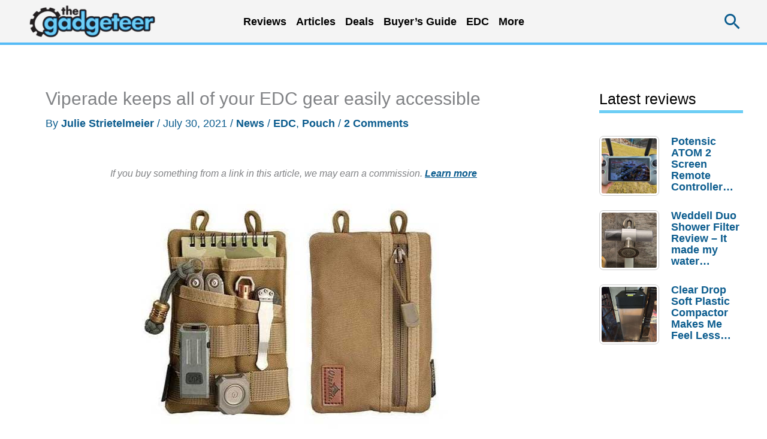

--- FILE ---
content_type: text/html; charset=utf-8
request_url: https://www.google.com/recaptcha/api2/aframe
body_size: 267
content:
<!DOCTYPE HTML><html><head><meta http-equiv="content-type" content="text/html; charset=UTF-8"></head><body><script nonce="-Xd5tsyhCfRaIzM2WOAfXA">/** Anti-fraud and anti-abuse applications only. See google.com/recaptcha */ try{var clients={'sodar':'https://pagead2.googlesyndication.com/pagead/sodar?'};window.addEventListener("message",function(a){try{if(a.source===window.parent){var b=JSON.parse(a.data);var c=clients[b['id']];if(c){var d=document.createElement('img');d.src=c+b['params']+'&rc='+(localStorage.getItem("rc::a")?sessionStorage.getItem("rc::b"):"");window.document.body.appendChild(d);sessionStorage.setItem("rc::e",parseInt(sessionStorage.getItem("rc::e")||0)+1);localStorage.setItem("rc::h",'1769599832371');}}}catch(b){}});window.parent.postMessage("_grecaptcha_ready", "*");}catch(b){}</script></body></html>

--- FILE ---
content_type: text/html; charset=UTF-8
request_url: https://the-gadgeteer.com/wp-admin/admin-ajax.php
body_size: -370
content:
{"5":["2254736","5","0","2026-01-27","19174","0"]}